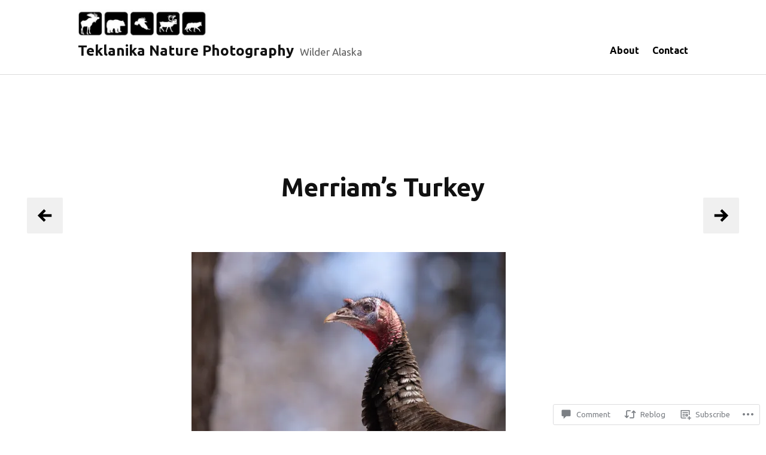

--- FILE ---
content_type: text/css;charset=utf-8
request_url: https://wilderalaska.com/_static/??-eJx9jEEKgzAQRS/UdAgRWxfiWTSMMZpkgjNBevumO6Xg7j9478ORlaUkmARkwYgMuUyQFxJiYPkEfFrmB9x6UyC78Z8Yi8qhOJ8YdqyOq9NBtU54FzkkVZ9H8ZQuoOYw+v2XDrHXr0a3nTHmvX4BmoVMZQ==&cssminify=yes
body_size: 9707
content:









html {
	line-height: 1.15; 
	-webkit-text-size-adjust: 100%; 
}





body {
	margin: 0;
}



h1 {
	font-size: 2em;
	margin: 0.67em 0;
}





hr {
	box-sizing: content-box; 
	height: 0; 
	overflow: visible; 
}



pre {
	font-family: monospace, monospace; 
	font-size: 1em; 
}





a {
	background-color: transparent;
}



abbr[title] {
	border-bottom: none; 
	text-decoration: underline; 
	text-decoration: underline dotted; 
}



b,
strong {
	font-weight: bolder;
}



code,
kbd,
samp {
	font-family: monospace, monospace; 
	font-size: 1em; 
}



small {
	font-size: 80%;
}



sub,
sup {
	font-size: 75%;
	line-height: 0;
	position: relative;
	vertical-align: baseline;
}

sub {
	bottom: -0.25em;
}

sup {
	top: -0.5em;
}





button,
input,
optgroup,
select,
textarea {
	font-family: inherit; 
	font-size: 100%; 
	line-height: 1.15; 
	margin: 0; 
}



button,
input { 
	overflow: visible;
}



button,
select { 
	text-transform: none;
}



button,
[type="button"],
[type="reset"],
[type="submit"] {
	-webkit-appearance: button;
}



button::-moz-focus-inner,
[type="button"]::-moz-focus-inner,
[type="reset"]::-moz-focus-inner,
[type="submit"]::-moz-focus-inner {
	border-style: none;
	padding: 0;
}



button:-moz-focusring,
[type="button"]:-moz-focusring,
[type="reset"]:-moz-focusring,
[type="submit"]:-moz-focusring {
	outline: 1px dotted ButtonText;
}



fieldset {
	padding: 0.35em 0.75em 0.625em;
}



legend {
	box-sizing: border-box; 
	color: inherit; 
	display: table; 
	max-width: 100%; 
	padding: 0; 
	white-space: normal; 
}



progress {
	vertical-align: baseline;
}



textarea {
	overflow: auto;
}



[type="checkbox"],
[type="radio"] {
	box-sizing: border-box; 
	padding: 0; 
}



[type="number"]::-webkit-inner-spin-button,
[type="number"]::-webkit-outer-spin-button {
	height: auto;
}



[type="search"] {
	-webkit-appearance: textfield; 
	outline-offset: -2px; 
}



[type="search"]::-webkit-search-decoration {
	-webkit-appearance: none;
}



::-webkit-file-upload-button {
	-webkit-appearance: button; 
	font: inherit; 
}





details {
	display: block;
}



summary {
	display: list-item;
}





template {
	display: none;
}



[hidden] {
	display: none;
}


html {
	font-size: 62.5%;
}

body,
button,
input,
select,
optgroup,
textarea {
	color: #111;
	font-family: -apple-system, "SF Pro Text", BlinkMacSystemFont, "Segoe UI", "Roboto", "Oxygen-Sans", "Ubuntu", "Cantarell", "Helvetica Neue", sans-serif;
	font-size: 16px;
	font-size: 1.6rem;
	line-height: 1.5;
}

h1,
h2,
h3,
h4,
h5,
h6 {
	clear: both;
	color: #111111;
	font-family: -apple-system, "SF Pro Text", BlinkMacSystemFont, "Segoe UI", "Roboto", "Oxygen-Sans", "Ubuntu", "Cantarell", "Helvetica Neue", sans-serif;
}

p {
	margin: 0 0 1.5em;
}

dfn,
cite,
em,
i {
	font-style: italic;
}

blockquote {
	background-color: #f0f0f0;
	border-left: 4px solid #d63031;
	font-style: italic;
	margin: 0 0 1.5em;
	padding: 0.5em 1em;
}

blockquote * {
	margin-top: 0;
}

blockquote p:last-child,
blockquote *:last-child {
	margin-bottom: 0;
}

blockquote cite {
	color: #606060;
	font-style: normal;
	font-weight: 300;
}

address {
	margin: 0 0 1.5em;
}

pre,
code,
kbd,
tt,
var {
	background: #f0f0f0;
	font-family: Monaco, Consolas, "Andale Mono", "DejaVu Sans Mono", monospace;
	font-size: 16px;
	font-size: 1.6rem;
	line-height: 1.5;
	max-width: 100%;
	padding: 0 0.25em;
	overflow: auto;
}

pre {
	margin-bottom: 1.5rem;
	padding: 1.5em;
}

abbr,
acronym {
	border-bottom: 1px dotted #666;
	cursor: help;
	text-decoration: none;
}

mark,
ins {
	background: #d63031;
	color: #fff;
	padding: 0 0.25em;
	text-decoration: none;
}

big {
	font-size: 125%;
}


html {
	box-sizing: border-box;
}

*,
*:before,
*:after {
	
	box-sizing: inherit;
}

body {
	background: #fff;
	
	word-wrap: break-word;
	
}

hr {
	background-color: #ccc;
	border: 0;
	clear: both;
	height: 1px;
	margin-bottom: 1.5em;
}

ul, ol {
	margin: 0 0 1.5em;
	padding-left: 1em;
}

ul {
	list-style: outside disc;
}

ol {
	list-style: outside decimal;
}

li > ul,
li > ol {
	margin-bottom: 0;
	margin-left: 1.5em;
}

dt {
	font-weight: bold;
}

dd {
	margin: 0 1.5em 1.5em;
}

img {
	height: auto;
	
	max-width: 100%;
	
}

figure {
	margin: 0 0 1.5em 0;
	
}

table {
	border: 1px solid #dcdcdc;
	border-collapse: collapse;
	margin: 0 0 1.5em;
	width: 100%;
}

th, td {
	border: 1px solid #dcdcdc;
	padding: 0.75em;
}

th, caption {
	font-weight: bold;
}

thead {
	background-color: #f0f0f0;
}


button,
input[type="button"],
input[type="reset"],
input[type="submit"] {
	background: #e6e6e6;
	border: 1px solid;
	border-color: #dcdcdc;
	border-radius: 3px;
	color: rgba(0, 0, 0, 0.8);
	font-size: 15px;
	font-size: 1.5rem;
	line-height: 1;
	padding: 0.5em 1em;
}

button:hover,
input[type="button"]:hover,
input[type="reset"]:hover,
input[type="submit"]:hover {
	border-color: #ccc #bbb #aaa;
}

button:active,
button:focus,
input[type="button"]:active,
input[type="button"]:focus,
input[type="reset"]:active,
input[type="reset"]:focus,
input[type="submit"]:active,
input[type="submit"]:focus {
	background-color: #f9f9f9;
	border-color: #606060;
}

input[type="text"],
input[type="email"],
input[type="url"],
input[type="password"],
input[type="search"],
input[type="number"],
input[type="tel"],
input[type="range"],
input[type="date"],
input[type="month"],
input[type="week"],
input[type="time"],
input[type="datetime"],
input[type="datetime-local"],
input[type="color"],
textarea {
	background-color: #f0f0f0;
	border: 1px solid #dcdcdc;
	color: #666;
	max-width: 100%;
	padding: 0.1875em;
}

input[type="text"]:focus,
input[type="email"]:focus,
input[type="url"]:focus,
input[type="password"]:focus,
input[type="search"]:focus,
input[type="number"]:focus,
input[type="tel"]:focus,
input[type="range"]:focus,
input[type="date"]:focus,
input[type="month"]:focus,
input[type="week"]:focus,
input[type="time"]:focus,
input[type="datetime"]:focus,
input[type="datetime-local"]:focus,
input[type="color"]:focus,
textarea:focus {
	background-color: #f9f9f9;
	border-color: #606060;
	color: #111;
}

select {
	background: #f0f0f0;
	border: 1px solid #dcdcdc;
	padding: 0.9rem;
	width: 100%;
}

select:active,
select:focus {
	outline: 2px dotted #000;
}

textarea {
	width: 100%;
}

.required {
	color: #d63031;
	font-weight: bold;
}



a {
	color: #d63031;
}

a:visited {
	color: #d63031;
}

a:hover, a:focus, a:active {
	color: #111;
}

a:focus {
	outline: thin dotted;
}

a:hover, a:active {
	outline: 0;
}


.main-navigation {
	clear: both;
	display: block;
	height: 100vh;
	overflow: visible;
	position: fixed;
	right: 0;
	top: 100vh;
	width: 100%;
	z-index: 10;
}

.main-navigation > div {
	background-color: #fff;
	min-height: 50vh;
	padding: 0.75em 0.75em 4.5em 0.75em;
	position: relative;
	width: 100vw;
}

.main-navigation ul {
	list-style: none;
	margin: 0;
	padding-left: 0;
}

.main-navigation ul ul {
	display: none;
}

.main-navigation li {
	border-bottom: 1px solid #f0f0f0;
}

.main-navigation .sub-menu > li:first-child {
	border-top: 1px solid #f0f0f0;
}

.main-navigation .icon {
	fill: #d63031;
	height: 16px;
	width: 16px;
}

.main-navigation a > .icon {
	display: none;
}

.main-navigation .menu-item-has-children a {
	margin-right: 36px;
}

.main-navigation .dropdown-toggle {
	background-color: #f0f0f0;
	border: 1px solid #f0f0f0;
	float: right;
	line-height: 0;
	margin: 12px 0;
	padding: 0.1875em;
}

.main-navigation .dropdown-toggle:hover,
.main-navigation .dropdown-toggle.toggled-on {
	background-color: #fff;
}

.main-navigation a {
	display: inline-block;
	text-decoration: none;
	padding: 0.75em 0;
}

.main-navigation .current_page_item > a,
.main-navigation .current-menu-item > a,
.main-navigation .current-menu-parent > a {
	color: #111;
}

.main-navigation .current_page_item > a .icon,
.main-navigation .current-menu-item > a .icon,
.main-navigation .current-menu-parent > a .icon {
	fill: #111;
}


.main-navigation .menu-toggle {
	background-color: #fff;
	border: 1px solid #dcdcdc;
	border-radius: 50%;
	bottom: 12px;
	box-shadow: 0 1px 2px rgba(0, 0, 0, 0.2);
	cursor: pointer;
	height: 48px;
	overflow: hidden;
	position: fixed;
	right: calc( 50% - 24px );
	transition: all 150ms ease-in-out;
	width: 48px;
	z-index: 10;
}

.main-navigation .menu-toggle:hover {
	background-color: #f0f0f0;
}

.main-navigation .menu-toggle.actnbr-visible {
	bottom: 56px;
}

.main-navigation .menu-toggle .icon {
	fill: #d63031;
	height: 16px;
	width: 16px;
}

.main-navigation .menu-toggle .icon-close-alt,
.main-navigation .menu-toggle span,
.main-navigation.toggled-on .menu-toggle .icon-menu {
	display: none;
}

.main-navigation.toggled-on {
	overflow-y: scroll;
	top: 0;
}

.main-navigation.toggled-on > div {
	bottom: -50vh;
}

.main-navigation.toggled-on .menu-toggle .icon-close-alt {
	display: inline-block;
}

.main-navigation .sub-menu.toggled-on {
	display: block;
	margin-left: 1em;
}

.main-navigation .sub-menu.toggled-on li:last-child {
	border-bottom: none;
}

.main-navigation button.toggled-on .icon {
	transform: rotate(180deg);
}


.site-header.overlay {
	position: relative;
	z-index: 2;
}

.site-header.overlay .site-branding,
.site-header.overlay .site-navigation {
	position: relative;
	z-index: 3;
}

.site-header.overlay .site-branding {
	background: #fff;
	border-bottom: 1px solid #f0f0f0;
	margin: -1em;
	padding: 1em;
}

.site-header:after {
	opacity: 0;
	transition: opacity 100ms ease;
	visibility: hidden;
}

.site-header.overlay:after {
	visibility: visible;
	background-color: #000;
	content: '';
	height: 100vh;
	left: 0;
	opacity: 0.5;
	position: fixed;
	top: 0;
	visibility: visible;
	width: 100%;
	z-index: 2;
}

.comment-navigation,
.posts-navigation {
	grid-column: 1 / -1;
	margin: 1.5em 0 0;
	overflow: hidden;
}

.nav-links .nav-meta {
	color: #606060;
	display: block;
	font-size: 14px;
	font-size: 1.4rem;
	font-weight: 100;
}

.nav-links a {
	color: #111;
	font-family: -apple-system, "SF Pro Text", BlinkMacSystemFont, "Segoe UI", "Roboto", "Oxygen-Sans", "Ubuntu", "Cantarell", "Helvetica Neue", sans-serif;
	font-size: 18px;
	font-size: 1.8rem;
	font-weight: bold;
	text-decoration: none;
}

.nav-links a:hover,
.nav-links a:active {
	color: #d63031;
}

.nav-links .icon {
	fill: #d63031;
	height: 16px;
	margin: 16px;
	transition: fill 150ms ease-in-out;
	width: 16px;
}

.nav-links .arrow a,
.nav-links .page-numbers,
.blog .nav-links a,
.archive .nav-links a,
.search .nav-links a {
	background-color: #f0f0f0;
	border-radius: 2px;
	display: inline-block;
	height: 48px;
	line-height: 48px;
	overflow: hidden;
	text-decoration: none;
	transition: background-color 150ms ease-in-out;
	width: 48px;
}

.nav-links .arrow a:hover,
.blog .nav-links a:hover,
.archive .nav-links a:hover,
.search .nav-links a:hover {
	background-color: #d63031;
	color: #fff;
}

.nav-links a:hover .icon,
.blog .nav-links a:hover .icon,
.archive .nav-links a:hover .icon,
.search .nav-links a:hover .icon {
	fill: #fff;
}

.nav-links .current {
	background-color: #fff;
	border: 1px solid #dcdcdc;
	color: #111;
	font-weight: bold;
}

.comment-navigation .nav-previous,
.posts-navigation .nav-previous,
.post-navigation .nav-previous {
	float: left;
	text-align: left;
	width: 50%;
}

.comment-navigation .nav-next,
.posts-navigation .nav-next,
.post-navigation .nav-next {
	float: right;
	text-align: right;
	width: 50%;
}



.screen-reader-text {
	border: 0;
	clip: rect(1px, 1px, 1px, 1px);
	clip-path: inset(50%);
	height: 1px;
	margin: -1px;
	overflow: hidden;
	padding: 0;
	position: absolute !important;
	width: 1px;
	word-wrap: normal !important; 
}

.screen-reader-text:focus {
	background-color: #f0f0f0;
	border-radius: 3px;
	box-shadow: 0 0 2px 2px rgba(0, 0, 0, 0.6);
	clip: auto !important;
	clip-path: none;
	color: #d63031;
	display: block;
	font-size: 16px;
	font-size: 1.6rem;
	font-weight: bold;
	height: auto;
	left: 5px;
	line-height: normal;
	padding: 0.9375em 1.4375em 0.875em;
	text-decoration: none;
	top: 5px;
	width: auto;
	z-index: 100000;
	
}


#content[tabindex="-1"]:focus {
	outline: 0;
}


.alignleft {
	display: inline;
	float: left;
	margin-right: 1.5em;
	margin-bottom: 1.5em;
}

.page-content > .alignleft,
.entry-content > .alignleft,
.entry-summary > .alignleft {
	margin-right: 1.5em;
}

.alignright {
	display: inline;
	float: right;
	margin-left: 1.5em;
	margin-bottom: 1.5em;
}

.page-content > .alignright,
.entry-content > .alignright,
.entry-summary > .alignright {
	margin-left: 1.5em;
}

.aligncenter {
	clear: both;
	display: block;
	margin-left: auto;
	margin-right: auto;
}


.clear:before,
.clear:after,
.entry-content:before,
.entry-content:after,
.comment-content:before,
.comment-content:after,
.nav-links:before,
.nav-links:after,
.site-header:before,
.site-header:after,
.site-content:before,
.site-content:after,
.site-footer:before,
.site-footer:after {
	content: "";
	display: table;
	table-layout: fixed;
}

.clear:after,
.entry-content:after,
.comment-content:after,
.nav-links:after,
.site-header:after,
.site-content:after,
.site-footer:after {
	clear: both;
}


.widget {
	margin: 0 0 1.5em;
}


.widget select {
	max-width: 100%;
}

.widget-title {
	font-size: 16px;
	font-weight: bold;
	margin-bottom: 0.5625em;
	margin-top: 0;
}

.widget-title a {
	color: inherit;
}

.widget a {
	text-decoration: none;
}

.widget ul {
	border-top: 1px solid #f0f0f0;
	margin: 0;
	padding-left: 0;
}

.widget li {
	border-bottom: 1px solid #f0f0f0;
	list-style: none;
	padding: 0.5625em 0;
}

.widget ul ul {
	margin: 0.5625em 0 -0.5625em 1.5em;
}

.widget ul ul li:last-child {
	border-bottom: none;
}

.widget_calendar .calendar_wrap {
	max-width: 320px;
}

.widget_calendar th,
.widget_calendar td {
	padding: 0.25em;
	text-align: center;
}

.widget_calendar a {
	font-weight: bold;
	text-decoration: underline;
}

.widget_recent_comments a {
	display: inline-block;
}

.widget_goodreads a > img {
	float: left;
	margin: 0 1em 1em 0;
}

.widget_goodreads div[class^="gr_custom_each_container_"] {
	clear: both;
	margin-bottom: 1em;
}

.widget_goodreads h2[class^="gr_custom_header_"] {
	font-size: 2rem;
}

.widget_blog_subscription input[type="submit"] {
	background: #f0f0f0;
	border: none;
	color: #d63031;
	font-size: 1.6rem;
	font-weight: bold;
	padding: 0.5em 0.75em;
	line-height: 1.5;
	transition: background 150ms ease-in-out,
		color 150ms ease-in-out;
}

.widget_blog_subscription input[type="submit"]:active,
.widget_blog_subscription input[type="submit"]:focus,
.widget_blog_subscription input[type="submit"]:hover {
	background: #d63031;
	color: #fff;
}

.milestone-widget .milestone-header {
	background-color: #d63031;
}

.widget_authors a strong {
	display: block;
}

.widget_authors ul ul {
	margin-left: 0;
}



.sticky {
	display: block;
}

.entry-title,
.page-title {
	color: #111;
	font-family: -apple-system, "SF Pro Text", BlinkMacSystemFont, "Segoe UI", "Roboto", "Oxygen-Sans", "Ubuntu", "Cantarell", "Helvetica Neue", sans-serif;
	font-size: 28px;
	line-height: 1.2858;
	margin: 24px 12px;
	text-align: center;
}

.entry-title a {
	color: #111;
	text-decoration: none;
}

.updated:not(.published) {
	display: none;
}

.post-thumbnail {
	line-height: 0;
	text-align: center;
}

.page-content,
.entry-content,
.entry-summary {
	margin: 1.5em 0 0;
}

.page-content > *,
.entry-content > *,
.entry-summary > * {
	max-width: 64rem;
	margin-bottom: 3rem;
	margin-left: auto;
	margin-right: auto;
}

.mejs-container {
	width: 64rem;
	max-width: 64rem !important;
	z-index: 0;
}

.page-content > *:last-child,
.entry-content > *:last-child,
.entry-summary > *:last-child {
	margin-bottom: 0;
}

.page-content h1,
.entry-content h1 {
	font-size: 34px;
	line-height: 1.4118;
}

.page-content h2,
.entry-content h2 {
	font-size: 28px;
	line-height: 1.2858;
}

.page-content h3,
.entry-content h3,
div#jp-relatedposts h3.jp-relatedposts-headline {
	font-size: 24px;
	line-height: 1.25;
}

.page-content h4,
.entry-content h4 {
	font-size: 20px;
	line-height: 1.5;
}

.page-content h5,
.entry-content h5 {
	font-size: 16px;
	line-height: 1.5;
}

.page-content h6,
.entry-content h6 {
	font-size: 14px;
	line-height: 1.2858;
}

.entry-footer {
	color: #606060;
	font-size: 14px;
	font-size: 1.4rem;
	font-weight: 100;
	line-height: 1.7142;
}

.entry-footer span {
	display: block;
}

.entry-footer span.author {
	display: inline-block;
}

.entry-footer span a {
	color: #606060;
	font-weight: bold;
	text-decoration: none;
}
.entry-footer span a:hover {
	color: #404040;
	text-decoration: underline;
}

.page-links {
	border-top: 1px solid #dcdcdc;
	clear: both;
	color: #606060;
	font-size: 14px;
	padding-top: 1.5em;
}

.page-links .page-number {
	font-weight: bold;
	padding: 1em;
}

.page-links > .page-number {
	color: #404040;
}

.page-content,
.entry-content,
.entry-footer,
.entry-summary,
.comments-area,
.page-links,
.widget-area,
.nav-links {
	padding-left: 0.75em;
	padding-right: 0.75em;
}

.entry-footer,
.comments-area,
.nav-links,
.widget-area {
	border-top: 1px solid #dcdcdc;
	margin-top: 1.5em;
	padding-top: 1.5em;
}


.blog .site-title {
	border-bottom: none;
}

.blog .site-main,
.archive .site-main,
.search-results .site-main {
	display: grid;
	grid-template-columns: 1fr 1fr 1fr;
	grid-gap: 3px;
	margin: 3px auto;
	max-width: 966px;
	position: relative;
	text-align: center;
}


.site-main article .container {
	height: 0;
	padding-bottom: 100%;
	position: relative;
	overflow: hidden;
}

.site-main article .container a {
	display: block;
	height: 100%;
	position: absolute;
	top: 50%;
	transform: translateY(-50%);
	width: 100%;
}

.site-main article .container a img {
	height: 100%;
	max-width: 320px;
	object-fit: cover;
	width: 100%;
}

.site-main article .container .icon {
	fill: #fff;
	filter: drop-shadow( 0 0 2px #606060 );
	height: 16px;
	position: absolute;
	right: 10px;
	top: 10px;
	width: 16px;
	z-index: 1;
}

.site-main .post-no-thumbnail {
	background: #d63031;
	display: block;
	margin: auto;
	max-height: 320px;
	max-width: 320px;
	text-indent: -999em;
	transition: background 150ms ease-in-out;
}

.site-main .post-no-thumbnail:before {
	content: '';
	display: block;
	padding-top: 100%;
}

.site-main .post-no-thumbnail:focus,
.site-main .post-no-thumbnail:hover {
	background: #a02324;
}

.site-main a.post-thumbnail {
	background-color: #fff;
	transition: background-color 200ms step-end;
}

.site-main a.post-thumbnail:focus,
.site-main a.post-thumbnail:hover {
	background-color: #000;
	transition: background-color 0ms step-start;
}

.site-main a.post-thumbnail img {
	opacity: 1;
	transition: opacity 150ms ease-in-out;
}

.site-main a.post-thumbnail:focus img,
.site-main a.post-thumbnail:hover img {
	opacity: 0.75;
}

.blog .site-main header,
.archive .page-header,
.search .page-header {
	grid-column: 1 / -1;
}


div#jp-relatedposts h3.jp-relatedposts-headline {
	font-size: 24px;
}

div#jp-relatedposts h3.jp-relatedposts-headline em:before	{
	border-top: none;
}

div#jp-relatedposts div.jp-relatedposts-items-visual h4.jp-relatedposts-post-title,
div#jp-relatedposts div.jp-relatedposts-items-visual div.jp-relatedposts-post-thumbs p.jp-relatedposts-post-excerpt,
div#jp-relatedposts div.jp-relatedposts-items-visual div.jp-relatedposts-post-nothumbs p.jp-relatedposts-post-excerpt,
div#jp-relatedposts div.jp-relatedposts-items .jp-relatedposts-post .jp-relatedposts-post-context {
	display: none;
}

div#jp-relatedposts div.jp-relatedposts-post-nothumbs a.jp-relatedposts-post-a {
	background: #d63031;
	display: block;
	max-height: 320px;
	max-width: 320px;
}

div#jp-relatedposts div.jp-relatedposts-items-visual div.jp-relatedposts-post-nothumbs a.jp-relatedposts-post-aoverlay {
	right: 20px;
}

div#jp-relatedposts div.jp-relatedposts-post-nothumbs:before {
	content: '';
	display: block;
	padding-top: 100%;
}


.search-form {
	position: relative;
	z-index: 0;
}

.search-form .search-field {
	background-color: #f0f0f0;
	border: 1px solid #dcdcdc;
	border-radius: 0;
	padding: 0.25em;
	width: 100%;
}

.search-form .search-submit {
	background-color: transparent;
	border: none;
	cursor: pointer;
	line-height: 0;
	padding: 0.5625em;
	position: absolute;
	right: 0;
	top: 0;
	vertical-align: bottom;
}

.search-form .search-submit .icon {
	fill: #606060;
	height: 16px;
	width: 16px;
}



.comment-list {
	list-style: none;
	margin-left: 0;
	padding-left: 0;
}

.comment-list ol.children {
	list-style: none;
}

#comments #respond,
.comment-body {
	margin: 0 0 2.5em 0;
	padding: 0;
}

#respond #reply-title {
	margin-top: 0;
}

.comments-title {
	font-size: 2rem;
	line-height: 1.5;
	margin-top: 0;
}

.comment-author .avatar {
	border-radius: 50%;
	border: 1px solid #F0F0F0;
	float: left;
	margin: 0 10px 0 0;
}

.comment-author .says {
	display: none;
}

.comment-meta {
	color: #606060;
	font-size: 1.4rem;
}

.comment-meta a,
.comment-body .comment-edit-link {
	color: #606060;
	text-decoration: none;
}

.comment-metadata {
	font-weight: 100;
}

.comment-body .edit-link {
	margin-left: 0.5em;
}

.comment-body .comment-edit-link {
	background-color: #f0f0f0;
	border-radius: 2px;
	font-size: 1.7rem;
	font-weight: normal;
	padding: 0.25em 0.375em;
}

.comment-content {
	margin: 0.625em 0 1em 0;
}

.comment-content p {
	margin: 0 0 1.5em 0;
}

.comment-content > p:last-child {
	margin-bottom: 0;
}

.comment-reply-link {
	background: #f0f0f0;
	border-radius: 2px;
	color: #d63031;
	display: inline-block;
	font-size: 14px;
	font-size: 1.4rem;
	font-weight: bold;
	line-height: 1.6rem;
	padding: 0.3rem 1rem 0.5rem 0.6rem;
	text-decoration: none;
	transition: background 150ms ease-in-out,
		color 150ms ease-in-out;
}

.comment-reply-link:focus,
.comment-reply-link:hover {
	background: #d63031;
	color: #fff;
}

.comment-reply-link .icon {
	fill: #d63031;
	height: 16px;
	transition: fill 150ms ease-in-out;
	vertical-align: bottom;
	width: 16px;
}

.comment-reply-link:focus .icon,
.comment-reply-link:hover .icon {
	fill: #fff;
}

.comment-form input[type=checkbox] {
	margin-right: 0.375em;
}

.comment-form .submit {
	background: #f0f0f0;
	border: none;
	border-radius: 2px;
	color: #d63031;
	cursor: pointer;
	font-size: 17px;
	font-weight: bold;
	line-height: 1.3236;
	padding: 0.46875em 0.625em;
	transition: color 150ms ease-in-out,
		background 150ms ease-in-out;
}

.comment-form .submit:focus,
.comment-form .submit:hover {
	background: #d63031;
	color: #fff;
}

.pingback .comment-body .url {
	font-weight: bold;
}

.bypostauthor > .comment-body .fn {
	background-color: #d63031;
	color: #fff;
	padding: 0 0.25em;
}

.bypostauthor > .comment-body .fn a {
	color: #fff;
}

.comments-pagination .nav-links {
	text-align: center;
}



.infinite-scroll .posts-navigation,
.infinite-scroll.neverending .site-footer {
	
	display: none;
}


.infinity-end.neverending .site-footer {
	display: block;
}

.infinite-loader {
	grid-column: 1 / -1;
	margin: 2em auto;
}

#infinite-handle {
	grid-column: 1 / -1;
	display: block;
	margin: 2em 0 2em;
}

@media screen and ( min-width: 768px ) {
	#infinite-handle {
		margin: 2em 0 0;
	}
}

#infinite-handle span {
	background: transparent;
	padding: 0;
}

#infinite-handle span button,
#infinite-handle span button:focus,
#infinite-handle span button:hover {
	background: #f0f0f0;
	border-radius: 4px;
	color: #d63031;
	cursor: pointer;
	font-size: 16px;
	font-weight: bold;
	margin: 0 auto;
	padding: 0.5em 0.75em;
	line-height: 1.5;
	text-align: center;
	transition: background 150ms ease-in-out,
		color 150ms ease-in-out;
}

#infinite-handle span button:focus,
#infinite-handle span button:hover {
	background: #d63031;
	color: #fff;
}


.page-content .wp-smiley,
.entry-content .wp-smiley,
.comment-content .wp-smiley {
	border: none;
	margin-bottom: 0;
	margin-top: 0;
	padding: 0;
}

#wpstats {
	display: none;
}


embed,
iframe,
object {
	display: block;
	max-width: 100%;
}


.custom-logo-link {
	display: inline-block;
}


.wp-caption {
	margin-bottom: 1.5em;
	max-width: 100%;
}

.wp-caption img[class*="wp-image-"] {
	display: block;
	margin-left: auto;
	margin-right: auto;
}

.wp-caption .wp-caption-text {
	padding-top: 0.625em;
}

.wp-caption-text {
	color: #606060;
	font-size: 0.8em;
	text-align: center;
}


.gallery {
	margin-bottom: 1.5em;
}

.gallery-item {
	display: inline-block;
	padding: 1%;
	text-align: center;
	vertical-align: top;
	width: 100%;
}

.gallery-columns-2 .gallery-item,
.gallery-columns-4 .gallery-item,
.gallery-columns-8 .gallery-item {
	max-width: 50%;
}

.gallery-columns-3 .gallery-item,
.gallery-columns-5 .gallery-item,
.gallery-columns-6 .gallery-item,
.gallery-columns-7 .gallery-item,
.gallery-columns-9 .gallery-item {
	max-width: 33.33%;
}

.gallery-caption {
	color: #606060;
	font-size: 0.8em;
	text-align: center;
}

.page-content .tiled-gallery,
.entry-content .tiled-gallery {
	margin-left: auto;
	margin-right: auto;
}



.site {
	min-height: 100vh;
	position: relative;
}

.site-header {
	background-color: #fff;
	border-bottom: 1px solid #dcdcdc;
}

.site-header .container {
	padding: 1em;
}

.site-logo {
	text-align: center;
}

.site-title {
	font-family: -apple-system, "SF Pro Text", BlinkMacSystemFont, "Segoe UI", "Roboto", "Oxygen-Sans", "Ubuntu", "Cantarell", "Helvetica Neue", sans-serif;
	font-size: 20px;
	font-weight: bold;
	margin: 0;
	text-align: center;
}

.site-title a {
	color: #111;
	text-decoration: none;
}

.site-description {
	display: none;
}

.header-image {
	display: -webkit-flex;
	display:	 -ms-flexbox;
	display:		 flex;
	-webkit-justify-content: center;
		-ms-justify-content: center;
			justify-content: center;
	line-height: 0;
	margin-bottom: 3px;
}

.header-image img {
	display: inline-block;
}

.site-footer {
	background-color: #f0f0f0;
	padding-bottom: 3.75em;
}

.site-footer .container {
	color: #606060;
	padding: 1em;
	text-align: center;
}

.site-info {
	font-weight: 100;
	font-size: 14px;
	line-height: 1.2858;
}

.site-footer a {
	color: #606060;
	text-decoration: none;
	transition: color 150ms ease-in-out;
}

.site-footer a:hover {
	color: #111;
}

.site-footer a:first-child {
	display: block;
}

.site-footer .jetpack-social-navigation .menu {
	margin-bottom: 6px;
}

.site-footer .jetpack-social-navigation li {
	padding: 0 0.1875em;
}

.site-footer .jetpack-social-navigation a {
	font-size: 24px;
}




@media screen and ( min-width: 658px ) {

	.site-logo,
	.site-title {
		text-align: left;
	}

	.site-header,
	.site-header.overlay {
		position: fixed;
		width: 100%;
		z-index: 2;
	}

	.main-navigation {
		height: 0;
		overflow: hidden;
		transition: none;
	}

	.main-navigation.toggled-on {
		bottom: auto;
		height: 100%;
		overflow: visible;
		transition: none;
	}

	.admin-bar .main-navigation.toggled-on {
		height: calc( 100% - 46px );
		overflow-y: scroll;
		top: 46px;
	}

	.main-navigation .menu-toggle {
		background: transparent;
		border: none;
		border-radius: 0;
		box-shadow: none;
		bottom: auto;
		height: auto;
		overflow: visible;
		padding: 0.667em;
		right: 12px;
		top: 13px;
		width: auto;
	}

	.main-navigation .menu-toggle:focus,
	.main-navigation .menu-toggle:hover {
		background: transparent;
	}

	.admin-bar .main-navigation .menu-toggle {
		top: 59px;
	}

	.main-navigation .menu-toggle .icon {
		vertical-align: top;
	}

	.main-navigation .menu-toggle span {
		color: #d63031;
		display: inline-block;
		font-size: 14px;
		font-size: 1.4rem;
		font-weight: 600;
		line-height: 16px; 
		padding-left: 0.25em;
	}

	.main-navigation .menu-toggle.actnbr-visible {
		bottom: auto;
	}

	.main-navigation a:focus .icon,
	.main-navigation a:hover .icon {
		fill: #111;
	}

	.main-navigation > div {
		display: block;
		min-height: auto;
		padding-bottom: 1.25em;
		padding-top: 1.25em;
		top: 0;
	}

	.main-navigation.toggled-on > div {
		bottom: auto;
		margin-top: 63px;
	}

	.main-navigation .menu {
		margin: 0 auto;
		max-width: 75%;
	}

	.main-navigation .menu > li:first-child {
		border-top: 1px solid #f0f0f0;
	}

	.entry-footer,
	.comments-area,
	.page-links,
	.widget-area .container,
	.nav-links {
		max-width: 64rem;
		margin-left: auto;
		margin-right: auto;
		padding-left: 0;
		padding-right: 0;
	}

	.nav-links .nav-previous .arrow {
		float: left;
		margin-right: 1em;
	}

	.nav-links .nav-next .arrow {
		float: right;
		margin-left: 1em;
	}
}


@media screen and ( min-width: 768px ) {

	blockquote {
		padding: 1em 1.5em;
	}

	.alignleft {
		margin-left: 0;
	}

	.alignright {
		margin-right: 0;
	}

	.comment-list ol.children {
		margin-left: 2.5em;
	}

	.site-main article .container .icon {
		height: 24px;
		width: 24px;
	}

	.comment-form p.comment-form-author,
	.comment-form p.comment-form-email,
	.comment-form p.comment-form-url {
		display: flex;
		-webkit-justify-content: space-between;
			-ms-justify-content: space-between;
				justify-content: space-between;
	}

	.comment-form p.comment-form-author label,
	.comment-form p.comment-form-email label,
	.comment-form p.comment-form-url label {
		flex: 1;
	}

	.comment-form p.comment-form-author input,
	.comment-form p.comment-form-email input,
	.comment-form p.comment-form-url input {
		flex: 4;
	}

	.comment-form .comment-form-cookies-consent label {
		width: auto;
	}

	.gallery-columns-2 .gallery-item {
		max-width: 50%;
	}

	.gallery-columns-3 .gallery-item {
		max-width: 33%;
	}

	.gallery-columns-4 .gallery-item {
		max-width: 25%;
	}

	.gallery-columns-5 .gallery-item,
	.gallery-columns-6 .gallery-item,
	.gallery-columns-7 .gallery-item,
	.gallery-columns-8 .gallery-item,
	.gallery-columns-9 .gallery-item {
		max-width: 20%;
	}

	.site-footer {
		padding-bottom: 0;
		margin-top: 2em;
	}

	.site-footer .container {
		padding: 2em;
	}

	.site-footer a:first-child {
		display: inline;
	}
}


@media screen and ( min-width: 783px ) {

	.admin-bar .main-navigation .menu-toggle {
		top: 45px;
	}

	.admin-bar .main-navigation.toggled-on {
		height: calc( 100% - 32px );
		top: 32px;
	}
}


@media screen and ( min-width: 1080px ) {

	.site-header .container {
		-webkit-align-items: flex-end;
			-ms-align-items: flex-end;
				align-items: flex-end;
		display: -webkit-flex;
		display: -ms-flexbox;
		display: flex;
		-webkit-flex-direction: row;
			-ms-flex-direction: row;
				flex-direction: row;
		-webkit-flex-wrap: wrap;
			-ms-flex-wrap: wrap;
				flex-wrap: wrap;
		-webkit-justify-content: flex-start;
		    -ms-justify-content: flex-start;
				justify-content: flex-start;
		margin: 0 auto;
		padding: 1em 0 1.5em 0;
		width: 1020px;
	}

	.site-branding {
		margin-right: auto;
		padding-right: 2em;
	}

	.site-title {
		border-bottom: none;
		display: inline-block;
		font-size: 24px;
		line-height: 1.25;
		padding: 0 0.25em 0 0;
	}

	.site-description {
		color: #606060;
		display: inline-block;
		font-size: 17px;
		font-weight: 100;
		line-height: 1.3236;
		margin: 0;
		padding: 0;
	}

	.main-navigation {
		flex: 0 1 auto;
		height: auto;
		margin-top: 0.5em;
		overflow: visible;
		position: static;
		top: auto;
		width: auto;
	}

	.main-navigation .menu-toggle,
	.main-navigation .sub-menu.toggled-on {
		display: none;
	}

	.main-navigation > div {
		padding: 0;
		position: static;
		width: auto;
	}

	.main-navigation a {
		display: block;
		font-weight: bold;
		padding: 0;
	}

	.main-navigation a > .icon {
		display: inline-block;
	}

	.main-navigation .dropdown-toggle {
		display: none;
	}

	.main-navigation .menu-item-has-children a {
		margin-right: 0;
	}

	.main-navigation .menu {
		display: block;
		max-width: 100%;
	}

	.main-navigation .menu > li,
	.main-navigation .menu > ul li {
		margin: 0 1.8rem 0 0;
	}

	.main-navigation .menu > li:first-child,
	.main-navigation .menu > ul li:first-child {
		border-top: none;
	}

	.main-navigation .menu > li:last-child,
	.main-navigation .menu > ul li:last-child {
		border-top: none;
		margin-right: 0;
	}

	.main-navigation a .icon {
		float: none;
		margin: 0 0 -3px 2px;
	}

	.main-navigation .sub-menu .icon {
		display: none;
	}

	.main-navigation ul {
		position: relative;
	}

	.main-navigation li {
		border-bottom: none;
		display: inline-block;
		line-height: 2;
		position: relative;
	}

	.main-navigation ul ul {
		border: 1px solid #dcdcdc;
		background-color: #fff;
		display: block;
		left: -9999em;
		position: absolute;
		text-align: left;
		top: 100%;
		z-index: 2;
	}

	.main-navigation ul ul li {
		border-bottom: 1px solid #dcdcdc;
	}

	.main-navigation ul ul li:last-child {
		border-bottom: 0;
	}

	.main-navigation ul ul a {
		display: block;
		padding: 0.5em;
		width: 200px;
	}

	.main-navigation ul li.focus > ul,
	.main-navigation ul li:hover > ul,
	.main-navigation ul li:hover > ul.toggled-on {
		display: block;
		left: auto;
	}

	.main-navigation li.focus {
		display: inline-block;
	}

	.main-navigation ul ul ul {
		border: none;
		display: block;
		left: 0;
		padding-left: 0.625em;
		position: relative;
		text-align: left;
		top: 0;
	}

	.main-navigation ul ul ul li {
		border-bottom: none;
	}

	.main-navigation ul ul ul a {
		padding: 0.3125em 0.625em;
		width: 190px;
	}

	.main-navigation ul ul ul ul a {
		width: 180px;
	}

	div.post-thumbnail {
		margin: 0 auto 1.875em;
		max-width: 1020px;
	}

	.site-main article .container .icon {
		height: 32px;
		width: 32px;
	}

	.blog .site-main,
	.archive .site-main,
	.search-results .site-main {
		grid-gap: 30px;
		margin: 1.875em auto;
		max-width: 1020px;
	}

	.entry-header,
	.page-header,
	.entry-content,
	.page-content,
	.entry-footer,
	.entry-summary,
	.comments-area,
	.page-links,
	.nav-links {
		margin: 1.5em auto 0;
		padding-left: 0;
		padding-right: 0;
	}

	.entry-title,
	.page-title {
		font-size: 42px;
		line-height: 1.4286;
		margin: 3.75em auto 1.875em auto;
		max-width: 1020px;
	}

	.entry-content,
	.page-content,
	.entry-summary {
		font-size: 20px;
		line-height: 1.5;
	}

	.page-content h1,
	.entry-content h1 {
		font-size: 42px;
		line-height: 1.4286;
	}

	.page-content h2,
	.entry-content h2 {
		font-size: 35px;
		line-height: 1.2858;
	}

	.page-content h3,
	.entry-content h3 {
		font-size: 29px;
		line-height: 1.2932;
	}

	.page-content h4,
	.entry-content h4 {
		font-size: 24px;
		line-height: 1.25;
	}

	.page-content h5,
	.entry-content h5 {
		font-size: 20px;
		line-height: 1.3236;
	}

	.page-content h6,
	.entry-content h6 {
		font-size: 17px;
		line-height: 1.3236;
	}

	.page-content > .alignleft,
	.entry-content > .alignleft,
	.entry-summary > .alignleft {
		margin-left: calc( 50vw - 517px );
	}

	.page-content > .alignright,
	.entry-content > .alignright,
	.entry-summary > .alignright {
		margin-right: calc( 50vw - 517px );
	}

	.page-content > .alignnone,
	.entry-content > .alignnone,
	.entry-summary > .alignnone {
		max-width: 640px;
	}

	.alignleft {
		margin-left: -190px;
	}

	.alignright {
		margin-right: -190px;
	}

	.aligncenter {
		margin-left: auto;
		margin-right: auto;
	}

	.gallery {
		max-width: 1020px;
	}

	.gallery-item {
		padding: 0.9804%; 
	}

	.gallery-columns-6 .gallery-item {
		max-width: 16.66%;
	}

	.gallery-columns-7 .gallery-item {
		max-width: 14.28%;
	}

	.gallery-columns-8 .gallery-item {
		max-width: 12.5%;
	}

	.gallery-columns-9 .gallery-item {
		max-width: 11.11%;
	}

	
	.entry-content .jetpack-recipe,
	.page-content .jetpack-recipe {
		margin: 1.5em auto;
	}

	.instagram-media {
		margin: 1.5em auto !important;
	}

	.getty.embed {
		display: block !important;
	}

	.entry-content > img.avatar,
	.page-content > img.avatar,
	a.twitter-timeline {
		display: block;
	}


	#jp-post-flair {
		max-width: 1020px;
	}

	.sharedaddy {
		margin-left: auto;
		margin-right: auto;
		max-width: 640px;
	}

	div#jp-relatedposts,
	div#jp-relatedposts div.jp-relatedposts-items .jp-relatedposts-post {
		margin-bottom: 0;
	}

	.page-links,
	.entry-footer,
	.nav-links .nav-meta {
		font-size: 17px;
		line-height: 1.7647;
	}

	.archive .nav-links,
	.blog .nav-links,
	.search .nav-links {
		border-top: none;
		max-width: 100%;
		padding-top: 0;
	}

	.nav-links a {
		font-size: 24px;
		font-size: 2.4rem;
	}

	.nav-links .arrow a,
	.nav-links .page-numbers,
	.blog .nav-links a,
	.archive .nav-links a,
	.search .nav-links a {
		box-shadow: 0 0 0 1px #fff;
		font-size: 20px;
		font-size: 2rem;
		height: 60px;
		line-height: 60px;
		width: 60px;
	}

	.nav-links .icon {
		height: 36px;
		width: 36px;
		margin: 12px;
	}

	.search-form .search-field {
		font-size: 20px;
		padding: 0.9rem;
	}

	.search-form .search-submit {
		padding: 1.3rem;
	}

	.search-form .search-submit .icon {
		height: 24px;
		width: 24px;
	}

	.comment-reply-title,
	.comments-title,
	.no-comments {
		font-size: 2.4rem;
		font-weight: bold;
	}

	.comment-body {
		font-size: 2.0rem;
	}

	.comment-meta {
		font-size: 1.7rem;
	}

	.comment-reply-link {
		font-size: 1.7rem;
		line-height: 1;
		padding: 0.5rem 1rem 0.7rem 0.6rem;
	}

	.widget-area {
		margin-top: 3.75em;
		padding-top: 3.75em;
	}

	.widget-area .container {
		-webkit-columns: 320px;
		columns: 320px;
		-webkit-column-gap: 30px;
		column-gap: 30px;
		margin: 0 auto;
		max-width: 1020px;
	}

	.widget-area .widget {
		display: inline-block;
		-webkit-column-break-inside: avoid;
				  page-break-inside: avoid;
				  	   break-inside: avoid-column;
		margin-bottom: 3.75em;
		width: 320px;
	}

	.widget,
	.widget .widget-title {
		font-size: 20px;
		line-height: 1.5;
	}

	.site-footer {
		margin-bottom: 0;
		margin-top: 3.75em;
	}

	.site-footer .container {
		display: flex;
		flex-direction: row;
		justify-content: space-between;
		margin: 0 auto;
		padding: 2em 0;
		text-align: left;
		width: 1020px;
	}

	.site-footer .jetpack-social-navigation {
		align-self: flex-start;
		flex: 1;
	}

	.site-footer .jetpack-social-navigation .menu {
		line-height: 1;
		margin-bottom: 0;
	}

	.site-footer .site-info {
		align-self: flex-end;
		flex: 1;
		font-size: 17px;
		line-height: 1.3236;
		text-align: right;
	}
}


@media screen and ( min-width: 75em ) {
	.post-navigation {
		position: relative;
		overflow: visible;
	}

	.post-navigation .nav-links .arrow {
		float: none;
		margin: 0;
		position: fixed;
		top: calc( 50vh - 30px );
		width: auto;
	}

	.post-navigation .previous {
		left: calc( 50vw - 595px );
	}

	.post-navigation .next {
		right: calc( 50vw - 595px );
	}
}



.alignfull {
	max-width: 100%;
	text-align: center;
}

.alignwide {
	margin-left: auto;
	margin-right: auto;
	max-width: 80%;
}

@media screen and ( min-width: 660px ) {
	[class^="wp-block"] .alignleft  {
		margin-left: calc( ( ( 100vw - 640px ) / -2 ) + 10px );
	}

	[class^="wp-block"] .alignright {
		margin-right: calc( ( ( 100vw - 640px ) / -2 ) + 10px );
	}
}

@media screen and ( min-width: 1080px ) {
	.alignwide {
		max-width: 1020px;
	}

	[class^="wp-block"] .alignleft {
		margin-left: -190px;
	}

	[class^="wp-block"] .alignright {
		margin-right: -190px;
	}
}

.wp-block-embed.is-type-video iframe,
.wp-block-embed.is-type-video iframe {
	max-height: 100%;
}

.wp-block-embed.is-type-video.alignwide iframe,
.wp-block-embed.is-type-video.alignwide iframe,
.wp-block-embed.is-type-video.alignfull iframe,
.wp-block-embed.is-type-video.alignfull iframe {
	width: 100% !important;
	height: 100% !important;
}



.has-red-color,
.has-red-color:hover,
.has-red-color:active,
.has-red-color:focus,
.has-red-color:visited {
	color: #d63031;
}

.has-red-background-color,
.has-red-background-color:hover,
.has-red-background-color:active,
.has-red-background-color:focus,
.has-red-background-color:visited {
	background-color: #d63031;
}

.has-charcoal-color,
.has-charcoal-color:hover,
.has-charcoal-color:active,
.has-charcoal-color:focus,
.has-charcoal-color:visited {
	color: #111;
}

.has-charcoal-background-color,
.has-charcoal-background-color:hover,
.has-charcoal-background-color:active,
.has-charcoal-background-color:focus,
.has-charcoal-background-color:visited {
	background-color: #111;
}

.has-very-light-gray-color,
.has-very-light-gray-color:hover,
.has-very-light-gray-color:active,
.has-very-light-gray-color:focus,
.has-very-light-gray-color:visited {
	color: #f0f0f0;
}

.has-very-light-gray-background-color,
.has-very-light-gray-background-color:hover,
.has-very-light-gray-background-color:active,
.has-very-light-gray-background-color:focus,
.has-very-light-gray-background-color:visited {
	background-color: #f0f0f0;
}

.has-very-dark-gray-color,
.has-very-dark-gray-color:hover,
.has-very-dark-gray-color:active,
.has-very-dark-gray-color:focus,
.has-very-dark-gray-color:visited {
	color: #404040;
}

.has-very-dark-gray-background-color,
.has-very-dark-gray-background-color:hover,
.has-very-dark-gray-background-color:active,
.has-very-dark-gray-background-color:focus,
.has-very-dark-gray-background-color:visited {
	background-color: #404040;
}

.has-medium-gray-color,
.has-medium-gray-color:hover,
.has-medium-gray-color:active,
.has-medium-gray-color:focus,
.has-medium-gray-color:visited {
	color: #606060;
}

.has-medium-gray-background-color,
.has-medium-gray-background-color:hover,
.has-medium-gray-background-color:active,
.has-medium-gray-background-color:focus,
.has-medium-gray-background-color:visited {
	background-color: #606060;
}


.is-small-text {}
.is-regular-text {}
.is-large-text {}
.is-larger-text {}



p.has-drop-cap:not(:focus):first-letter {
	font-family: -apple-system, "SF Pro Text", BlinkMacSystemFont, "Segoe UI", "Roboto", "Oxygen-Sans", "Ubuntu", "Cantarell", "Helvetica Neue", sans-serif;
	font-size: 106px;
	font-size: 10.6rem;
	font-weight: 300;
	margin: 0.08em 0.1em 0 0;
}

.rtl p.has-drop-cap:not(:focus):first-letter {
	margin: 0.08em 0 0 0.1em;
}


.wp-block-image {
	margin-bottom: 1.5em;
}

.wp-block-image img {
	display: block;
}

.wp-block-image figcaption {
	font-size: 0.8em;
	margin-top: 0;
	padding-top: 0.625em;
	text-align: center;
}


.wp-block-gallery {
	margin-bottom: 3rem;
}


[class^="wp-block-"]:not(.wp-block-gallery) figcaption {
	color: inherit;
}


.wp-block-quote,
.rtl .wp-block-quote[style*="text-align:left"] {
	border-left: 4px solid #d63031;
}

.wp-block-quote[style*="text-align:right"] {
	border: 0;
	border-right: 4px solid #d63031;
}

.rtl .wp-block-quote {
	border-left: none;
	border-right: 4px solid #d63031;
}

.wp-block-quote.is-large,
.wp-block-quote.is-style-large {
	margin-left: auto;
	margin-right: auto;
	margin-bottom: 3rem;
	padding: 2rem 3rem;
}

.wp-block-quote p:last-of-type {
	margin-bottom: 0;
}

.wp-block-quote cite {
	color: #606060;
	font-size: 16px;
	font-weight: 300;
}


.wp-block-pullquote {
	padding: 0;
}

.wp-block-pullquote blockquote {
	background-color: #f0f0f0;
	border-bottom: 4px solid #d63031;
	border-left: none;
	border-right: none;
	border-top: 4px solid #d63031;
	margin-bottom: 0;
	padding: 1em 1.5em;
}

.wp-block-pullquote:not(.is-style-solid-color) blockquote {
	background-color: #f0f0f0;
}

.wp-block-pullquote .is-style-solid-color blockquote {
	border-top: none;
	border-bottom: none;
}

.wp-block-pullquote p {
	font-size: 24px;
	margin-bottom: 1em;
}

.wp-block-pullquote cite {
	color: #606060;
}

.wp-block-pullquote.alignleft,
.wp-block-pullquote.alignright {
	max-width: 320px;
	padding: 0;
}

.wp-block-pullquote.alignleft,
.wp-block-pullquote.alignright {
	text-align: left;
}

.rtl .wp-block-pullquote.alignleft,
.rtl .wp-block-pullquote.alignright {
	text-align: right;
}

.wp-block-pullquote.alignwide blockquote,
.wp-block-pullquote.alignfull blockquote {
	padding: 2em;
}

.wp-block-pullquote.alignwide {
	max-width: 830px;
	width: 100%;
}

.wp-block-pullquote.alignfull {
	padding: 0 calc( 50% - 510px );
}

@media screen and ( min-width: 1080px ) {

	.wp-block-pullquote p {
		font-size: 32px;
	}

	.wp-block-pullquote.alignleft p,
	.wp-block-pullquote.alignright p {
		font-size: 27px;
	}

	.wp-block-pullquote.alignwide blockquote,
	.wp-block-pullquote.alignfull blockquote {
		padding: 3em;
	}


	.wp-block-pullquote.alignwide {
		max-width: 830px;
		width: 75%;
	}

	.wp-block-pullquote.alignfull {
		padding: 0 calc( 50% - 510px );
	}

}


.wp-block-audio.alignleft,
.wp-block-audio.alignright {
	width: 32rem;
}

.wp-block-video video,
.wp-block-audio audio {
	width: 100%;
}



.wp-block-video video {
	height: auto;
}


.wp-block-table {
	display: table;
}

.wp-block-table.alignleft,
.wp-block-table.alignright {
	max-width: 50%;
}


.wp-block-preformatted {}


.wp-block-code {}


.wp-block-verse {}
.wp-block-verse.aligncenter {
	text-align: center;
}

.wp-block-verse.alignleft {
	text-align: left;
}

.wp-block-verse.alignright {
	text-align: right;
}


.wp-block-separator {
	background-color: transparent;
	border-bottom: 1px solid #dcdcdc;
	margin-bottom: 1.5em;
	width: 180px;
}

.wp-block-separator.alignwide,
.wp-block-separator.is-style-wide {
	max-width: 75vw;
	width: 100%;
}

.wp-block-separator.is-style-dots:before {
	color: #d63031;
}


.wp-block-file .wp-block-file__button,
.wp-block-button .wp-block-button__link {
	font-weight: bold;
	font-size: inherit;
	line-height: 1.5;
	margin-left: 0.75em;
	padding: 0.5em 0.75em;
	text-align: center;
	transition: background 150ms ease-in-out,
		color 150ms ease-in-out;
}

.wp-block-file .wp-block-file__button {
	border-radius: 4px;
}

.rtl .wp-block-file .wp-block-file__button,
.rtl .wp-block-button .wp-block-button__link {
	margin-left: 0;
	margin-right: 0.75em;
}

.wp-block-file .wp-block-file__button,
.wp-block-button__link {
	color: #d63031;
}

.wp-block-file .wp-block-file__button:active,
.wp-block-file .wp-block-file__button:focus,
.wp-block-file .wp-block-file__button:hover,
.wp-block-button__link:active,
.wp-block-button__link:focus,
.wp-block-button__link:hover {
	color: #fff;
}

.wp-block-file .wp-block-file__button,
.wp-block-button__link {
	background: #f0f0f0;
}

.wp-block-file .wp-block-file__button:active,
.wp-block-file .wp-block-file__button:focus,
.wp-block-file .wp-block-file__button:hover,
.wp-block-button__link:active,
.wp-block-button__link:focus,
.wp-block-button__link:hover {
	background-color: #d63031;
}


.wp-block-text-columns {}
.wp-block-column {}


.wp-block-latest-posts {}
.wp-block-latest-posts__post-date {}






.wp-block-categories.aligncenter,
.wp-block-categories.aligncenter ul,
.wp-block-archives.aligncenter,
.wp-block-latest-posts.aligncenter,
.wp-block-latest-comments.aligncenter {
	list-style-position: inside;
	text-align: center;
}

.wp-block-categories.alignfull,
.wp-block-archives.alignfull,
.wp-block-latest-posts.alignfull {
	text-align: left;
}

.rtl .wp-block-categories.alignfull,
.rtl .wp-block-archives.alignfull,
.rtl .wp-block-latest-posts.alignfull {
	text-align: right;
}



.wp-block-latest-comments {
	padding-left: 0;
	padding-right: 0;
}

.wp-block-latest-comments.alignfull {
	text-align: left;
}

.rtl .wp-block-latest-comments.alignfull {
	text-align: right;
}


.reblogger-note img.avatar {
	float: left;
	padding: 0;
	border: 0;
}

.reblogger-note-content {
	margin: 0 0 20px;
}

.wpcom-reblog-snapshot .reblog-from img {
	margin: 0 .75em 0 0;
	padding: 0;
	border: 0;
}

.wpcom-reblog-snapshot .reblogger-note img.avatar {
	float: left;
	padding: 0;
	border: 0;
	margin: 0 .5em 0 0;
}

.wpcom-reblog-snapshot {
	margin-bottom: 1em;
}

.wpcom-reblog-snapshot p.reblog-from {
	margin: 0 0 1em 0;
}

.wpcom-reblog-snapshot p.reblogger-headline {
	line-height: 32px;
	margin: 0 0 1em 0;
}

.wpcom-reblog-snapshot .reblogged-content {
	margin: 0 0 1em 0;
}


.reblog-post .wpcom-enhanced-excerpt-content {
	border-left: 3px solid #eee;
	padding-left: 15px;
}

.reblog-post ul.thumb-list {
	display: block;
	list-style: none;
	margin: 2px 0;
	padding: 0;
	clear: both;
}

.reblog-post ul.thumb-list li {
	display: inline;
	margin: 0;
	padding: 0 1px;
	border: 0;
}

.reblog-post ul.thumb-list li a {
	margin: 0;
	padding: 0;
	border: 0;
}

.reblog-post ul.thumb-list li img {
	margin: 0;
	padding: 0;
	border: 0;
}

.reblog-post .wpcom-enhanced-excerpt {
	clear: both;
}

.reblog-post .wpcom-enhanced-excerpt address,
.reblog-post .wpcom-enhanced-excerpt li,
.reblog-post .wpcom-enhanced-excerpt h1,
.reblog-post .wpcom-enhanced-excerpt h2,
.reblog-post .wpcom-enhanced-excerpt h3,
.reblog-post .wpcom-enhanced-excerpt h4,
.reblog-post .wpcom-enhanced-excerpt h5,
.reblog-post .wpcom-enhanced-excerpt h6,
.reblog-post .wpcom-enhanced-excerpt p {
	font-size: 100% !important;
}

.reblog-post .wpcom-enhanced-excerpt blockquote,
.reblog-post .wpcom-enhanced-excerpt pre,
.reblog-post .wpcom-enhanced-excerpt code,
.reblog-post .wpcom-enhanced-excerpt q {
	font-size: 98% !important;
}


.reblog-from img {
	margin: 0 10px 0 0;
	vertical-align: middle;
	padding: 0;
	border: 0;
}

.reblog-source {
	margin-bottom: 0;
	font-size: .8em;
	line-height: 1;
}

.reblog-source .more-words {
	color: #668eaa;
}

.wpcom-reblog-snapshot .reblog-post {
	box-shadow: 0 0 0 1px rgba(46, 68, 83, .1) inset, 0 1px 1px rgba(46, 68, 83, .05);
	border-radius: 4px;
	padding: 24px;
}


.wpcom-reblog-snapshot .reblogger-note {
	margin: 0 0 1em 0;
	overflow: hidden;
}

.wpcom-reblog-snapshot p.reblogger-headline {
	line-height: 32px;
	margin: 0 0 1em 0;
}

.wpcom-reblog-snapshot .reblogger-note-content {
	margin: 0;
	padding: 0;
}

body .wpcom-reblog-snapshot .reblogger-note-content blockquote {
	font-style: normal;
	font-weight: normal;
	font-size: 1em;
	margin: 0;
	padding: 0;
	position: relative;
	border: none;
}

.wpcom-reblog-snapshot .reblogger-note-content blockquote p:last-child {
	margin-bottom: 0;
}
.geolocation-chip .noticon {
  display: inline-block;
  vertical-align: middle;
}

.geolocation-chip {
  margin-bottom: 1em;
}